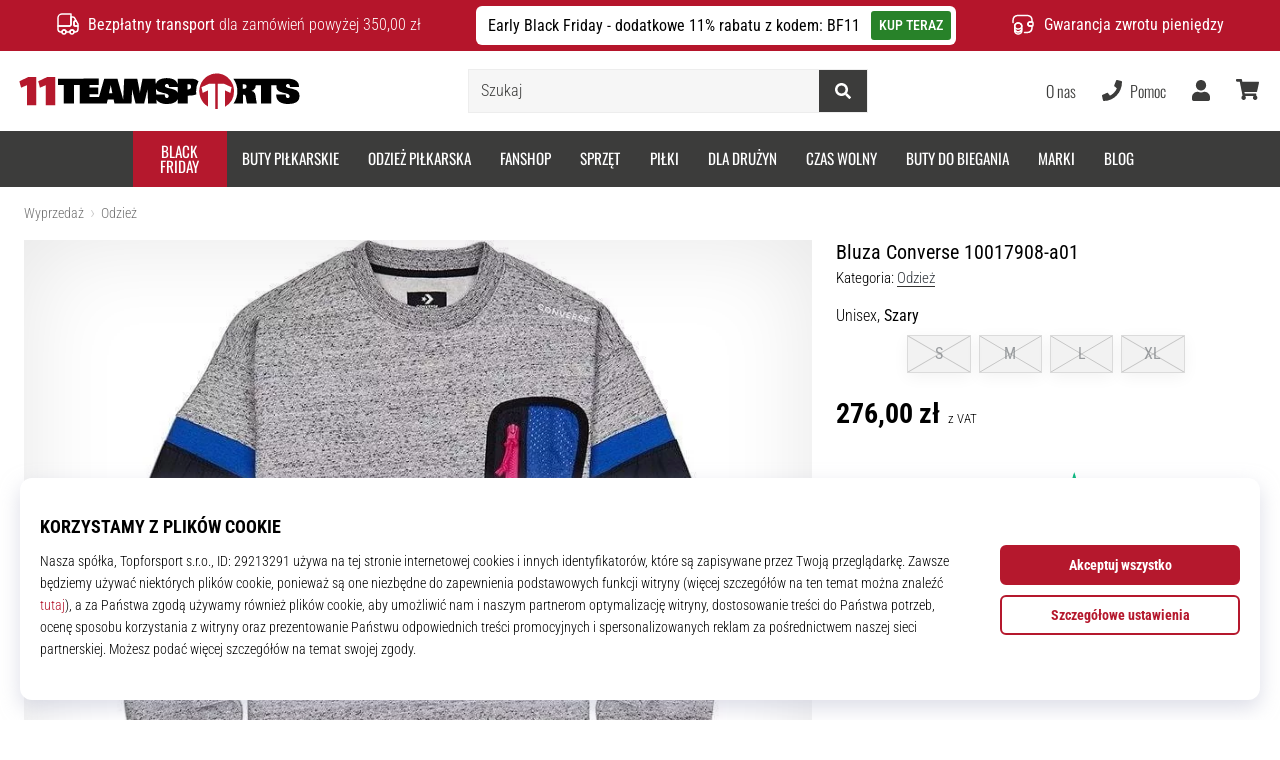

--- FILE ---
content_type: image/svg+xml
request_url: https://i1.t4s.cz/galleries/svg/flag_pl.svg
body_size: 119
content:
<svg xmlns="http://www.w3.org/2000/svg" viewBox="0 0 512 512"><path d="M512,256H0C0,114.62,114.62,0,256,0S512,114.62,512,256Z" style="fill:#f0f0f0;"/><path d="M512,256c0,141.38-114.61,256-256,256S0,397.38,0,256Z" style="fill:#dd0c39;"/></svg>

--- FILE ---
content_type: image/svg+xml
request_url: https://i1.t4s.cz/galleries/svg/converse.svg
body_size: 1046
content:
<svg xmlns="http://www.w3.org/2000/svg" fill="currentColor" viewBox="0 0 70 70"><path fill-rule="evenodd" d="M60.8 49.3v1.6h-4v1.8h2.8c.9 0 1.7.7 1.7 1.7v1.5c0 .9-.7 1.7-1.6 1.7H55V56h4.7v-1.7h-2.8c-.9 0-1.7-.7-1.7-1.6V51c0-.9.8-1.7 1.7-1.7h3.9zm9.2 8.3h-4.1c-.9 0-1.7-.8-1.7-1.7V51c0-.9.8-1.7 1.7-1.7H70v1.6h-4v1.8h4v1.6h-4V56h4v1.6zm-27.4 0h-4.1c-.9 0-1.7-.8-1.7-1.7V51c0-.9.8-1.7 1.7-1.7h4.1v1.6h-4v1.8h4v1.6h-4V56h4v1.6zm-23.4-8.3h3.9c.9 0 1.7.8 1.7 1.7v6.6H23V51h-2.8v6.7h-1.8v-8.3h.8zm28.4 3.4h3.1v-1.8h-3.2l.1 1.8zm4.9-1.5v1.4c0 .9-.6 1.6-1.5 1.7l1.6 3.3h-2l-1.4-3.2h-1.6v3.2h-1.9v-8.3h4.9c.9 0 1.7.7 1.7 1.7v.2h.2zm-23.7-1.9l1.9 6.9 2.1-6.9h2l-2.7 8.3h-2.8l-2.4-8.3h1.9zM0 51c0-.9.7-1.7 1.7-1.7H6v1.6H1.8V56H6v1.6H1.7c-.9 0-1.7-.8-1.7-1.7V51zm8.7 0c0-.9.7-1.7 1.6-1.7H14c.9 0 1.7.8 1.7 1.7v4.9c0 .9-.8 1.7-1.7 1.7h-3.6c-.9 0-1.7-.7-1.7-1.7V51zm1.8 0H14v5.1h-3.5V51zm25.1-32.5l2.2 6.9h7.3l-5.9 4.3 2.3 6.9-5.9-4.3-5.9 4.3 2.2-6.9-5.9-4.3h7.3l2.3-6.9zm13.5 9.8c0 7.5-6 13.6-13.5 13.6S22 35.9 22 28.4s6-13.6 13.5-13.6c7.5-.1 13.6 6 13.6 13.5zM35.6 12.4c-8.8 0-15.9 7.1-15.9 15.9s7.1 15.9 15.9 15.9 15.9-7.1 15.9-15.9-7.2-15.9-15.9-15.9z" clip-rule="evenodd"/></svg>